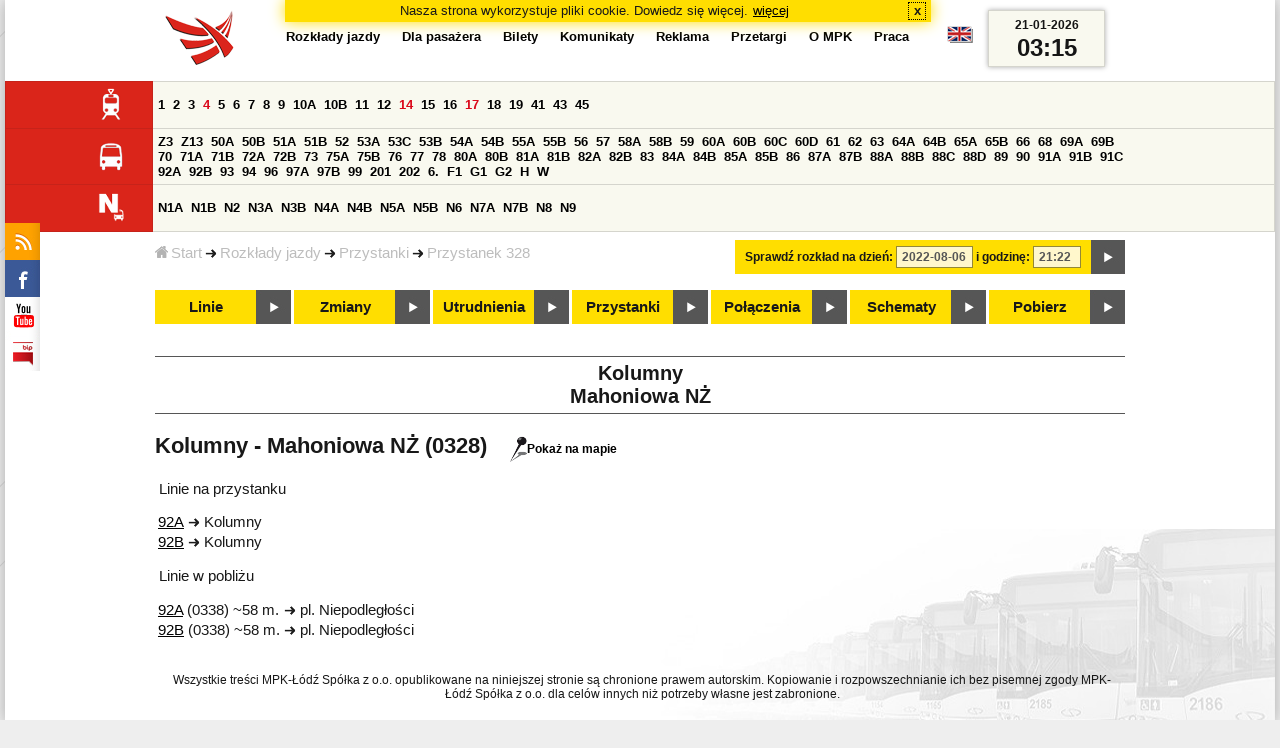

--- FILE ---
content_type: text/html;charset=ISO-8859-2
request_url: https://www.mpk.lodz.pl/rozklady/przystanek.jsp?stopNumber=328&date=2022-08-06-21:22:27
body_size: 5319
content:
<!DOCTYPE HTML PUBLIC "-//W3C//DTD HTML 4.01//EN" "http://www.w3.org/TR/html4/strict.dtd"><html lang="pl"><head><!-- CODE BEHIND by Adam Cychner 2002-2023 -->
<title>Rozkłady jazdy - MPK-Łódź Spółka z o.o.</title>
<meta http-equiv="Content-Type" content="text/html; charset=iso-8859-2">
<meta name="Description" content='Rozkłady jazdy - MPK-Łódź Spółka z o.o.'>
<meta name="Keywords" content='komunikacja miejska, Łódź, tramwaje, autobusy, dojazd'>
<meta name="ROBOTS" content="index,follow">
<meta name="viewport" content="initial-scale=1.0">
<link type="text/css" rel="stylesheet" media="all" href="/files/styles/rozklady_pl/ui/mpkdf.css?1699044060000" /><link type="text/css" rel="stylesheet" media="screen and (min-width:480px) and (max-width:780px)" href="/files/styles/rozklady_pl/ui/mpk76.css?1699044060000" /><link type="text/css" rel="stylesheet" media="screen and (min-width:780px)" href="/files/styles/rozklady_pl/ui/mpk.css?1699044060000" /><!--[if lt IE 9]><link type="text/css" rel="stylesheet" media="all" href="/files/styles/rozklady_pl/ui/mpk.css?1699044060000" /><![endif]--><link href="/files/styles/rozklady_pl/ui/logo.ico" rel="shortcut icon">
<script type="text/javascript" src="/js/util.js?1699044060000"></script><script type="text/javascript" src="/js/clndr.js?1699044060000"></script><script type="text/javascript"><!--
var mnths=new Array('Styczeń','Luty','Marzec','Kwiecień','Maj','Czerwiec','Lipiec','Sierpień','Wrzesień','Październik','Listopad','Grudzień');
var dys=new Array('Po','Wt','Śr','Cz','Pi','So','Ni');
var lToday='dzisiaj';
var lMonth='miesiąc';
var lYear='rok';
var lShowCurrentMonth='bieżący miesiąc';
var dtLbls=new Array();
dtLbls['date']='Data';
dtLbls['time']='Czas';
var dtErrs=new Array();
dtErrs['date']='Niepoprawny format daty, użyj:';
dtErrs['time']='Niepoprawny format godziny, użyj:';

var tT;var tD;
function initDateTime(){d=document;
tT=d.getElementById('ttTime');
tD=d.getElementById('ttDate');
yMn=1950;
}//-->
</script>
<script type="text/javascript"><!--
var bex='rozwiń';
var bexd='rozwiń sekcję';
var bcl='zwiń';
var bcld='zwiń sekcję';
tr=new Array();
tr['dateHint']='[RRRR-MM-DD]';
tr['timeHint']='[gg:mm]';

function changeDate(){
  if(!d){initDateTime();}
  var loc=new String(d.location.href);
  var dtNow=new Date();
  if(!tD.chkFrm()){tD.value=frmtDt(dtNow);}
  if(!tT.chkFrm()){tT.value=frmtTm(dtNow);}
  var dtPrts=tD.value.split("-");var tmPrts=tT.value.split(":");
  window.parent.requestedDate=new Date(dtPrts[0],dtPrts[1]-1,dtPrts[2],tmPrts[0],tmPrts[1],0,0);
  var dtPrmStr="date="+tD.value+"-"+tT.value+":00";
  
  var pos=loc.indexOf("date=");
  var anchPos=loc.indexOf("#");
  var anch="";
  if (-1!=anchPos) {
    anch=loc.substring(anchPos);
  }
  var newLoc = loc;
  q = (-1==loc.indexOf("?") ? "?" : "&");
  if(-1!=pos){
    newLoc = new String(loc.substring(0,pos-1) + (-1==anchPos?loc.substring(pos+24):loc.substring(pos+24,anchPos)));
    q=(-1==newLoc.indexOf("?") ? "?" : "&");
  } else {
    newLoc = (-1==anchPos?loc:loc.substring(0,anchPos));
  }
  //Usuniecie timetableId
  loc=newLoc+q+dtPrmStr+anch;
  pos=loc.indexOf("timetableId=");
  if(-1!=pos){
    var posEnd = loc.indexOf("&",pos+1);
    if (-1!=posEnd) {
      newLoc = loc.substring(0,pos-1)+loc.substring(posEnd);
    } else {
      newLoc = loc.substring(0,pos-1);
    }
  } else {
    newLoc = loc;
  }
  window.location.href=newLoc;
  return false;
}//-->
</script>
<script type="text/javascript" src="/js/clck.js"></script>
<script type="text/javascript" src="/js/sldshw.js"></script>
<script type="text/javascript"><!--//
var srvGnTm="1768965313217";
var clGnTm=new Date();
wkDsNms=['Niedziela','Poniedziałek','Wtorek','Środa','Czwartek','Piątek','Sobota'];
//--></script><script type="text/javascript"><!--
function init(){
 initDateTime();
 focus();
}
//--></script>
</head>
<div id="dBckgrnd"><div id="dHdr" style="background-image: none;">
<div id="stpdueckmsg"><span class="ovr">Nasza strona wykorzystuje pliki cookie. Dowiedz się więcej.</span>
                <a class="itemaction" href="/showarticle.action?article=7862&Informacja+o+cookie">więcej</a>
                <span class="cls"><a class="clsBtn" onclick="setCookie('STPD_UE_CK_MSG_COOKIE_NAME7862','read',365,'/');hide('stpdueckmsg');">x</a></span>
            </div><div id="dLogo"><a href="/"
title="MPK-Łódź Spółka z o.o. - Miejskie Przedsiębiorstwo Komunikacyjne - Łódź Spółka z o.o. 90-132 Łódź, ul Tramwajowa 6"><img
src="/files/styles/rozklady_pl/ui/logo.png" alt="MPK-Łódź Spółka z o.o. - komunikacja miejska, Łódź, tramwaje, autobusy, dojazd" border="0"></a></div>
<h1>MPK-Łódź Spółka z o.o.</h1><p id="dDesc">Miejskie Przedsiębiorstwo Komunikacyjne - Łódź Spółka z o.o. 90-132 Łódź, ul Tramwajowa 6</p>
<div id="dInfS">
<h4>serwisy informacyjne</h4>
<ul><li><a href="/rozklady/rss/rozklady.jsp" 
         onMouseOver="return aqq('icoRss','/files/styles/rozklady_pl/ui/rss_h.png');"
         onFocus="return aqq('icoRss','/files/styles/rozklady_pl/ui/rss_h.png');"
         onMouseOut="return nrm('icoRss');"
         onBlur="return nrm('icoRss');"><img src="/files/styles/rozklady_pl/ui/rss.png" id="icoRss" alt="MPK Łódź - Rozkłady jazdy"></a></li>
 <li><a style="cursor:pointer;"
            onclick="if(d.getElementById('dFB').style.visibility=='visible'){hide('dFB');}else{genFB();show('dFB');}return true;"
            onMouseOver="return aqq('iFb','/files/styles/rozklady_pl/ui/fb_h.png');"
            onFocus="return aqq('iFb','/files/styles/rozklady_pl/ui/fb_h.png');"
            onMouseOut="return nrm('iFb');"
            onBlur="return nrm('iFb');"><img id="iFb" src="/files/styles/rozklady_pl/ui/fb.png" alt="Znajdź nas na fb"></a>
         <div id="dFB"><p><a href="https://www.facebook.com/mpklodz">MPK na facebook</a></p>
             <div id="fb-root"></div>
<script type="text/javascript"><!--//
    (function(d,s,id) {
      var js,fjs=d.getElementsByTagName(s)[0];
      if(d.getElementById(id))return;
      js=d.createElement(s);js.id=id;
      js.async=true;js.src="//connect.facebook.net/pl_PL/all.js#appId=&xfbml=1";
      fjs.parentNode.insertBefore(js,fjs);
    }(document,'script','facebook-jssdk'));
    function genFB(){if (typeof (FB)!='undefined'){
      var dFBLike=crEl(d,'div','fb-like','data-href=https://www.facebook.com/mpklodz;data-send=true;data-layout=button_count;data-width=200;data-show-faces=false');
      gtEl("dFB").appendChild(dFBLike);
      FB.init({ status: true, cookie: true, xfbml: true });
      genFB=function(){return true;};
    }}//--></script>
         </div></li><li><a href="https://www.youtube.com/user/mpklodztraffic#g/u" target="new"
            onMouseOver="return aqq('iYt','/files/styles/rozklady_pl/ui/yt_h.png');"
            onFocus="return aqq('iYt','/files/styles/rozklady_pl/ui/yt_h.png');"
            onMouseOut="return nrm('iYt');"
            onBlur="return nrm('iYt');"><img id="iYt" src="/files/styles/rozklady_pl/ui/yt.png" alt="YouTube"></a></li><li><a href="/showarticleslist.action?category=48"
        onMouseOver="return aqq('iBip','/files/styles/rozklady_pl/ui/bip_h.png');"
        onFocus="return aqq('iBip','/files/styles/rozklady_pl/ui/bip_h.png');"
        onMouseOut="return nrm('iBip');"
        onBlur="return nrm('iBip');"><img id="iBip" src="/files/styles/rozklady_pl/ui/bip.png" alt="BIP"></a></li>
</ul>
</div><div id="dLngM"><ul><li><a id="pl" title="polski" class="sel"><img src="/files/styles/rozklady_pl/ui/pl.png" alt="polski"></a></li><li><a id="en" title="English" href="/lang.action?lang=en"><img src="/files/styles/rozklady_pl/ui/en.png" alt="English"></a></li></ul></div><div id="dNavPath"><a href="/"><img src="/files/styles/rozklady_pl/ui/navStart.png" />Start</a><img src="/files/styles/rozklady_pl/ui/arrow_right_small.png" class="arr" /><a href="/rozklady/start.jsp">Rozkłady jazdy</a><img src="/files/styles/rozklady_pl/ui/arrow_right_small.png" class="arr" /><a href="/rozklady/przystanki.jsp?date=2022-08-06-21:22:27">Przystanki</a><img src="/files/styles/rozklady_pl/ui/arrow_right_small.png" class="arr" /><a href="/rozklady/przystanek.jsp?stopNumber=328&amp;date=2022-08-06-21:22:27">Przystanek 328</a></div>  
  <div id="dTopM" role="navigation"><span class="swtchBx"><a id="ulTopMSwtch" class="exp" 

onclick="var mnu=gtEl('ulTopM');if(mnu&&0<=mnu.className.indexOf('visible')){rmvSC(mnu,'visible');}else{addSC(mnu,'visible');} return false;"
title="menu">#</a></span><ul id="ulTopM"><li><a title="Rozkład jazdy" href="/rozklady/start.jsp">Rozkłady jazdy</a></li><li><a  href="/showarticleslist.action?category=1261&Dla+pasa%C5%BCera">Dla pasażera</a></li><li><a  href="/showarticleslist.action?category=1321&amp;Gdzie+kupi%C4%87+bilety%3F">Bilety</a></li><li><a  href="/showarticleslist.action?category=1265&amp;Aktualno%C5%9Bci">Komunikaty</a></li><li><a  href="/showarticleslist.action?category=1285&Reklama">Reklama</a></li><li><a  href="/showarticleslist.action?category=1294">Przetargi</a></li><li><a  href="/showarticleslist.action?category=1263&O+MPK">O MPK</a></li><li><a  href="/showarticleslist.action?category=1302&Praca">Praca</a></li></ul></div>
<div id="dDateForm" role="search">
  <form name="dateForm" action="linie.jsp" onsubmit="return changeDate();">
    <label for="ttDate">Sprawdź rozkład na dzień:</label>
    <input class="date" id="ttDate" type="text" name="date" value="2022-08-06" maxlength="10"/>
    <label for="ttTime">i godzinę:</label>
    <input class="time" id="ttTime" type="text" name="time" value="21:22" maxlength="5" />
    <a id="setDate" onClick="changeDate();" title="Pokaż rozkłady jazdy na wskazaną datę"></a>
  </form>
</div>
<div class="dLinesList">
  <table cellspacing="0">

    <tr>
      <th><img src="/files/styles/rozklady_pl/ui/tram_p.png" /></a>
      </th>      
      <td><a class="normalRoute" href="trasa.jsp?lineId=1208&date=2022-08-06-21:22:27">1</a> <a class="normalRoute" href="trasa.jsp?lineId=1192&date=2022-08-06-21:22:27">2</a> <a class="normalRoute" href="trasa.jsp?lineId=1163&date=2022-08-06-21:22:27">3</a> <a class="currentChange" href="trasa.jsp?lineId=1316&date=2022-08-06-21:22:27">4</a> <a class="normalRoute" href="trasa.jsp?lineId=1193&date=2022-08-06-21:22:27">5</a> <a class="normalRoute" href="trasa.jsp?lineId=1086&date=2022-08-06-21:22:27">6</a> <a class="normalRoute" href="trasa.jsp?lineId=1255&date=2022-08-06-21:22:27">7</a> <a class="normalRoute" href="trasa.jsp?lineId=1283&date=2022-08-06-21:22:27">8</a> <a class="normalRoute" href="trasa.jsp?lineId=1275&date=2022-08-06-21:22:27">9</a> <a class="normalRoute" href="trasa.jsp?lineId=904&date=2022-08-06-21:22:27">10A</a> <a class="normalRoute" href="trasa.jsp?lineId=733&date=2022-08-06-21:22:27">10B</a> <a class="normalRoute" href="trasa.jsp?lineId=1094&date=2022-08-06-21:22:27">11</a> <a class="normalRoute" href="trasa.jsp?lineId=1102&date=2022-08-06-21:22:27">12</a> <a class="currentChange" href="trasa.jsp?lineId=1190&date=2022-08-06-21:22:27">14</a> <a class="normalRoute" href="trasa.jsp?lineId=658&date=2022-08-06-21:22:27">15</a> <a class="normalRoute" href="trasa.jsp?lineId=1249&date=2022-08-06-21:22:27">16</a> <a class="currentChange" href="trasa.jsp?lineId=1256&date=2022-08-06-21:22:27">17</a> <a class="normalRoute" href="trasa.jsp?lineId=1311&date=2022-08-06-21:22:27">18</a> <a class="normalRoute" href="trasa.jsp?lineId=1304&date=2022-08-06-21:22:27">19</a> <a class="normalRoute" href="trasa.jsp?lineId=1170&date=2022-08-06-21:22:27">41</a> <a class="normalRoute" href="trasa.jsp?lineId=1238&date=2022-08-06-21:22:27">43</a> <a class="normalRoute" href="trasa.jsp?lineId=1221&date=2022-08-06-21:22:27">45</a> </td></tr><tr>
      <th><img src="/files/styles/rozklady_pl/ui/bus_p.png" /></a>
      </th>      
      <td><a class="normalRoute" href="trasa.jsp?lineId=940&date=2022-08-06-21:22:27">Z3</a> <a class="normalRoute" href="trasa.jsp?lineId=899&date=2022-08-06-21:22:27">Z13</a> <a class="normalRoute" href="trasa.jsp?lineId=1120&date=2022-08-06-21:22:27">50A</a> <a class="normalRoute" href="trasa.jsp?lineId=741&date=2022-08-06-21:22:27">50B</a> <a class="normalRoute" href="trasa.jsp?lineId=866&date=2022-08-06-21:22:27">51A</a> <a class="normalRoute" href="trasa.jsp?lineId=867&date=2022-08-06-21:22:27">51B</a> <a class="normalRoute" href="trasa.jsp?lineId=23&date=2022-08-06-21:22:27">52</a> <a class="normalRoute" href="trasa.jsp?lineId=501&date=2022-08-06-21:22:27">53A</a> <a class="normalRoute" href="trasa.jsp?lineId=1328&date=2022-08-06-21:22:27">53C</a> <a class="normalRoute" href="trasa.jsp?lineId=744&date=2022-08-06-21:22:27">53B</a> <a class="normalRoute" href="trasa.jsp?lineId=1254&date=2022-08-06-21:22:27">54A</a> <a class="normalRoute" href="trasa.jsp?lineId=748&date=2022-08-06-21:22:27">54B</a> <a class="normalRoute" href="trasa.jsp?lineId=1291&date=2022-08-06-21:22:27">55A</a> <a class="normalRoute" href="trasa.jsp?lineId=1292&date=2022-08-06-21:22:27">55B</a> <a class="normalRoute" href="trasa.jsp?lineId=849&date=2022-08-06-21:22:27">56</a> <a class="normalRoute" href="trasa.jsp?lineId=1233&date=2022-08-06-21:22:27">57</a> <a class="normalRoute" href="trasa.jsp?lineId=725&date=2022-08-06-21:22:27">58A</a> <a class="normalRoute" href="trasa.jsp?lineId=753&date=2022-08-06-21:22:27">58B</a> <a class="normalRoute" href="trasa.jsp?lineId=1271&date=2022-08-06-21:22:27">59</a> <a class="normalRoute" href="trasa.jsp?lineId=585&date=2022-08-06-21:22:27">60A</a> <a class="normalRoute" href="trasa.jsp?lineId=586&date=2022-08-06-21:22:27">60B</a> <a class="normalRoute" href="trasa.jsp?lineId=755&date=2022-08-06-21:22:27">60C</a> <a class="normalRoute" href="trasa.jsp?lineId=756&date=2022-08-06-21:22:27">60D</a> <a class="normalRoute" href="trasa.jsp?lineId=840&date=2022-08-06-21:22:27">61</a> <a class="normalRoute" href="trasa.jsp?lineId=36&date=2022-08-06-21:22:27">62</a> <a class="normalRoute" href="trasa.jsp?lineId=432&date=2022-08-06-21:22:27">63</a> <a class="normalRoute" href="trasa.jsp?lineId=850&date=2022-08-06-21:22:27">64A</a> <a class="normalRoute" href="trasa.jsp?lineId=851&date=2022-08-06-21:22:27">64B</a> <a class="normalRoute" href="trasa.jsp?lineId=1234&date=2022-08-06-21:22:27">65A</a> <a class="normalRoute" href="trasa.jsp?lineId=1235&date=2022-08-06-21:22:27">65B</a> <a class="normalRoute" href="trasa.jsp?lineId=40&date=2022-08-06-21:22:27">66</a> <a class="normalRoute" href="trasa.jsp?lineId=1061&date=2022-08-06-21:22:27">68</a> <a class="normalRoute" href="trasa.jsp?lineId=125&date=2022-08-06-21:22:27">69A</a> <a class="normalRoute" href="trasa.jsp?lineId=757&date=2022-08-06-21:22:27">69B</a> <a class="normalRoute" href="trasa.jsp?lineId=43&date=2022-08-06-21:22:27">70</a> <a class="normalRoute" href="trasa.jsp?lineId=974&date=2022-08-06-21:22:27">71A</a> <a class="normalRoute" href="trasa.jsp?lineId=975&date=2022-08-06-21:22:27">71B</a> <a class="normalRoute" href="trasa.jsp?lineId=1240&date=2022-08-06-21:22:27">72A</a> <a class="normalRoute" href="trasa.jsp?lineId=1241&date=2022-08-06-21:22:27">72B</a> <a class="normalRoute" href="trasa.jsp?lineId=1034&date=2022-08-06-21:22:27">73</a> <a class="normalRoute" href="trasa.jsp?lineId=761&date=2022-08-06-21:22:27">75A</a> <a class="normalRoute" href="trasa.jsp?lineId=763&date=2022-08-06-21:22:27">75B</a> <a class="normalRoute" href="trasa.jsp?lineId=49&date=2022-08-06-21:22:27">76</a> <a class="normalRoute" href="trasa.jsp?lineId=50&date=2022-08-06-21:22:27">77</a> <a class="normalRoute" href="trasa.jsp?lineId=51&date=2022-08-06-21:22:27">78</a> <a class="normalRoute" href="trasa.jsp?lineId=1103&date=2022-08-06-21:22:27">80A</a> <a class="normalRoute" href="trasa.jsp?lineId=1214&date=2022-08-06-21:22:27">80B</a> <a class="normalRoute" href="trasa.jsp?lineId=1293&date=2022-08-06-21:22:27">81A</a> <a class="normalRoute" href="trasa.jsp?lineId=1294&date=2022-08-06-21:22:27">81B</a> <a class="normalRoute" href="trasa.jsp?lineId=55&date=2022-08-06-21:22:27">82A</a> <a class="normalRoute" href="trasa.jsp?lineId=764&date=2022-08-06-21:22:27">82B</a> <a class="normalRoute" href="trasa.jsp?lineId=1327&date=2022-08-06-21:22:27">83</a> <a class="normalRoute" href="trasa.jsp?lineId=1141&date=2022-08-06-21:22:27">84A</a> <a class="normalRoute" href="trasa.jsp?lineId=765&date=2022-08-06-21:22:27">84B</a> <a class="normalRoute" href="trasa.jsp?lineId=1325&date=2022-08-06-21:22:27">85A</a> <a class="normalRoute" href="trasa.jsp?lineId=1326&date=2022-08-06-21:22:27">85B</a> <a class="normalRoute" href="trasa.jsp?lineId=1222&date=2022-08-06-21:22:27">86</a> <a class="normalRoute" href="trasa.jsp?lineId=1121&date=2022-08-06-21:22:27">87A</a> <a class="normalRoute" href="trasa.jsp?lineId=1137&date=2022-08-06-21:22:27">87B</a> <a class="normalRoute" href="trasa.jsp?lineId=1166&date=2022-08-06-21:22:27">88A</a> <a class="normalRoute" href="trasa.jsp?lineId=1169&date=2022-08-06-21:22:27">88B</a> <a class="normalRoute" href="trasa.jsp?lineId=1168&date=2022-08-06-21:22:27">88C</a> <a class="normalRoute" href="trasa.jsp?lineId=1167&date=2022-08-06-21:22:27">88D</a> <a class="normalRoute" href="trasa.jsp?lineId=62&date=2022-08-06-21:22:27">89</a> <a class="normalRoute" href="trasa.jsp?lineId=1308&date=2022-08-06-21:22:27">90</a> <a class="normalRoute" href="trasa.jsp?lineId=116&date=2022-08-06-21:22:27">91A</a> <a class="normalRoute" href="trasa.jsp?lineId=552&date=2022-08-06-21:22:27">91B</a> <a class="normalRoute" href="trasa.jsp?lineId=772&date=2022-08-06-21:22:27">91C</a> <a class="normalRoute" href="trasa.jsp?lineId=954&date=2022-08-06-21:22:27">92A</a> <a class="normalRoute" href="trasa.jsp?lineId=955&date=2022-08-06-21:22:27">92B</a> <a class="normalRoute" href="trasa.jsp?lineId=976&date=2022-08-06-21:22:27">93</a> <a class="normalRoute" href="trasa.jsp?lineId=542&date=2022-08-06-21:22:27">94</a> <a class="normalRoute" href="trasa.jsp?lineId=1218&date=2022-08-06-21:22:27">96</a> <a class="normalRoute" href="trasa.jsp?lineId=774&date=2022-08-06-21:22:27">97A</a> <a class="normalRoute" href="trasa.jsp?lineId=775&date=2022-08-06-21:22:27">97B</a> <a class="normalRoute" href="trasa.jsp?lineId=71&date=2022-08-06-21:22:27">99</a> <a class="normalRoute" href="trasa.jsp?lineId=1122&date=2022-08-06-21:22:27">201</a> <a class="normalRoute" href="trasa.jsp?lineId=995&date=2022-08-06-21:22:27">202</a> <a class="normalRoute" href="trasa.jsp?lineId=1127&date=2022-08-06-21:22:27">6.</a> <a class="normalRoute" href="trasa.jsp?lineId=1147&date=2022-08-06-21:22:27">F1</a> <a class="normalRoute" href="trasa.jsp?lineId=777&date=2022-08-06-21:22:27">G1</a> <a class="normalRoute" href="trasa.jsp?lineId=778&date=2022-08-06-21:22:27">G2</a> <a class="normalRoute" href="trasa.jsp?lineId=848&date=2022-08-06-21:22:27">H</a> <a class="normalRoute" href="trasa.jsp?lineId=779&date=2022-08-06-21:22:27">W</a> </td></tr><tr>
      <th><img src="/files/styles/rozklady_pl/ui/noc_p.png" /></a>
      </th>      
      <td><a class="normalRoute" href="trasa.jsp?lineId=861&date=2022-08-06-21:22:27">N1A</a> <a class="normalRoute" href="trasa.jsp?lineId=781&date=2022-08-06-21:22:27">N1B</a> <a class="normalRoute" href="trasa.jsp?lineId=950&date=2022-08-06-21:22:27">N2</a> <a class="normalRoute" href="trasa.jsp?lineId=983&date=2022-08-06-21:22:27">N3A</a> <a class="normalRoute" href="trasa.jsp?lineId=1151&date=2022-08-06-21:22:27">N3B</a> <a class="normalRoute" href="trasa.jsp?lineId=1003&date=2022-08-06-21:22:27">N4A</a> <a class="normalRoute" href="trasa.jsp?lineId=1068&date=2022-08-06-21:22:27">N4B</a> <a class="normalRoute" href="trasa.jsp?lineId=784&date=2022-08-06-21:22:27">N5A</a> <a class="normalRoute" href="trasa.jsp?lineId=785&date=2022-08-06-21:22:27">N5B</a> <a class="normalRoute" href="trasa.jsp?lineId=223&date=2022-08-06-21:22:27">N6</a> <a class="normalRoute" href="trasa.jsp?lineId=979&date=2022-08-06-21:22:27">N7A</a> <a class="normalRoute" href="trasa.jsp?lineId=808&date=2022-08-06-21:22:27">N7B</a> <a class="normalRoute" href="trasa.jsp?lineId=786&date=2022-08-06-21:22:27">N8</a> <a class="normalRoute" href="trasa.jsp?lineId=925&date=2022-08-06-21:22:27">N9</a> </td></tr></table>
</div>
<div id="dBtns">
    <a href="linie.jsp?date=2022-08-06-21:22:27" onMouseOver="this.className='btnSel'" onMouseOut="this.className=''"  title="Lista wszystkich linii komunikacyjnych z trasami">Linie</a>
    <a href="zmiany.jsp?date=2022-08-06-21:22:27" onMouseOver="this.className='btnSel'" onMouseOut="this.className=''" title="Lista zmian linii komunikacyjnych">Zmiany</a>
    <a href="utrudnienia.jsp?date=2022-08-06-21:22:27" onMouseOver="this.className='btnSel'" onMouseOut="this.className=''" title="Utrudnienia w funkcjonowaniu komunikacji miejskiej">Utrudnienia</a>
    <a href="przystanki.jsp?date=2022-08-06-21:22:27" onMouseOver="this.className='btnSel'" onMouseOut="this.className=''" title="Lista wszystkich przystanków">Przystanki</a>
    <a href="polaczenia.jsp?date=2022-08-06-21:22:27" onMouseOver="this.className='btnSel'" onMouseOut="this.className=''" title="Zaplanuj swoją podróż">Połączenia</a>
    <a href="https://uml.lodz.pl/komunikacja-i-transport/pasazer/schematy-linii-tramwajowych-iautobusowych/" target="_new" onMouseOver="this.className='btnSel'" onMouseOut="this.className=''" title="Schematy linii tramwajowych i autobusowych">Schematy</a>
    <a href="downloads.jsp?date=2022-08-06-21:22:27" onMouseOver="this.className='btnSel'" onMouseOut="this.className=''" title="Do pobrania - skompresowane rozkłady jazdy w wersji offline, oraz mapy pdf">Pobierz</a>
  </div>
  <div id="dHdrR">
  </div>
</div>
<div id="dWrkspc"><body class="stop"><h1>
        Kolumny<br/>Mahoniowa NŻ</h1>
<h2>Kolumny - Mahoniowa NŻ (0328)<span>
        <a href="stop_map.jsp?stopNumber=328&from=stop"><img src="/files/styles/rozklady_pl/ui/map_s.png" alt='/Pokaż na mapie'/>Pokaż na mapie</a>
      </span>
      </h2>
    <p>Linie na przystanku</p>
<table>
  <tr>
    <td>
    <a href="tabliczka.jsp?lineId=954&stopNumber=328&direction=2&date=2022-08-06-21:22:27">
      92A</a>    
      </td>
    <td><img src="/files/styles/rozklady_pl/ui/arrow_right_small.png" class="arr" /></td>
    <td>Kolumny</td>
  </li><tr>
    <td>
    <a href="tabliczka.jsp?lineId=955&stopNumber=328&direction=2&date=2022-08-06-21:22:27">
      92B</a>    
      </td>
    <td><img src="/files/styles/rozklady_pl/ui/arrow_right_small.png" class="arr" /></td>
    <td>Kolumny</td>
  </li></table>
<p>Linie w pobliżu</p>
<table>
  <tr>
    <td>
    <a href="tabliczka.jsp?lineId=954&stopNumber=338&direction=1&date=2022-08-06-21:22:27">
      92A</a>    
       (0338) ~58 m.</td>
    <td><img src="/files/styles/rozklady_pl/ui/arrow_right_small.png" class="arr" /></td>
    <td>pl. Niepodległości</td>
  </li><tr>
    <td>
    <a href="tabliczka.jsp?lineId=955&stopNumber=338&direction=1&date=2022-08-06-21:22:27">
      92B</a>    
       (0338) ~58 m.</td>
    <td><img src="/files/styles/rozklady_pl/ui/arrow_right_small.png" class="arr" /></td>
    <td>pl. Niepodległości</td>
  </li></table><div id="dFtr">
  <p class="cprght">Wszystkie treści MPK-Łódź Spółka z o.o. opublikowane na niniejszej stronie są chronione prawem autorskim. Kopiowanie i rozpowszechnianie ich bez pisemnej zgody MPK-Łódź Spółka z o.o. dla celów innych niż potrzeby własne jest zabronione.</p>
</div>
</div></div>
<script type="text/javascript">load();</script></body></html>